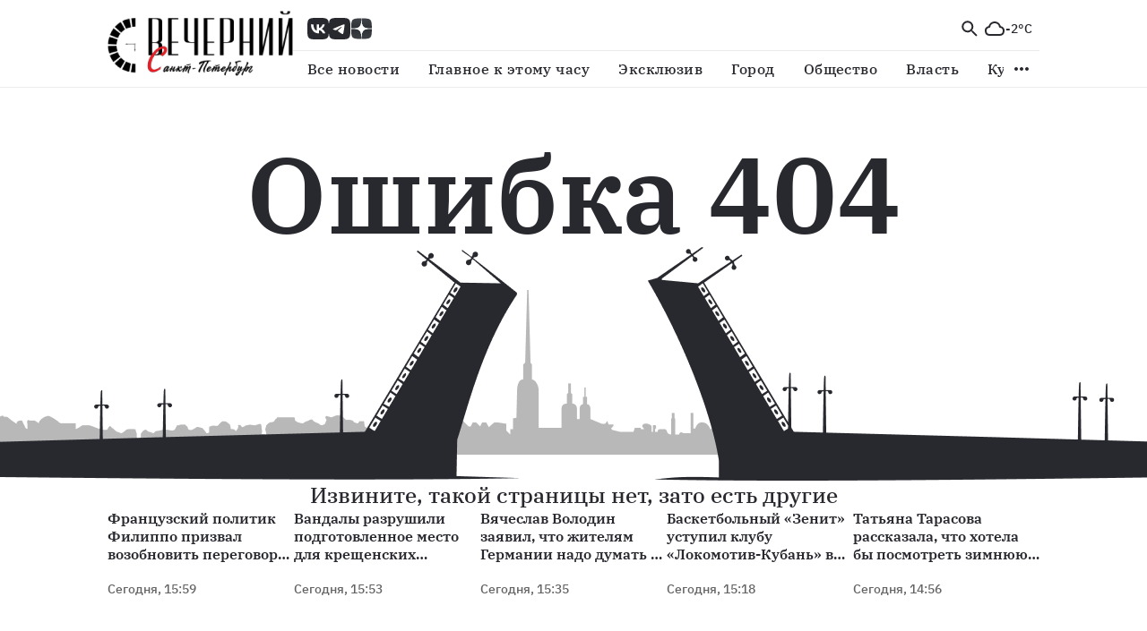

--- FILE ---
content_type: text/css
request_url: https://vecherka-spb.ru/assets/index.a299ea9f.css
body_size: 292
content:
._hiddenScrollbar_fwmkh_1{scrollbar-width:none;-ms-overflow-style:none}._hiddenScrollbar_fwmkh_1::-webkit-scrollbar{display:none}._cardXl_fwmkh_9{display:flex;width:100%;height:242px;gap:32px}@media (max-width: 767.95px){._cardXl_fwmkh_9{gap:24px}}@media (max-width: 575.95px){._cardXl_fwmkh_9{flex-direction:column;gap:12px}}._cardXlImage_fwmkh_27{max-width:379px;width:100%;height:242px}@media (max-width: 767.95px){._cardXlImage_fwmkh_27{max-width:unset;height:244px}}@media (max-width: 575.95px){._cardXlImage_fwmkh_27{height:200px}}._cardXlTextBlock_fwmkh_44{display:flex;flex-direction:column;width:100%;gap:16px}@media (max-width: 767.95px){._cardXlTextBlock_fwmkh_44{gap:12px}}@media (max-width: 575.95px){._cardXlTextBlock_fwmkh_44{gap:8px}}._cardXlTitle_fwmkh_61{font:var(--font-title-title-2)}._cardXlText_fwmkh_44{width:90%;font:var(--font-body-paragraph-regular)}._cardXlDate_fwmkh_70{width:114px;margin-top:auto;font:var(--font-body-footnote-medium)}._cardPdf_fwmkh_76{display:flex;flex-direction:column;align-items:center;gap:6px}._cardPdfImage_fwmkh_83{width:260px;height:334px}@media (max-width: 767.95px){._cardPdfImage_fwmkh_83{width:316px;height:384px}}@media (max-width: 575.95px){._cardPdfImage_fwmkh_83{width:327px;height:398px}}._cardXs_fwmkh_100{max-width:276px;height:98px;margin-bottom:16px}@media (max-width: 991.95px){._cardXs_fwmkh_100{max-width:unset}}@media (max-width: 575.95px){._cardXs_fwmkh_100{max-height:114px;height:unset}}


--- FILE ---
content_type: application/javascript;charset=utf-8
request_url: https://smi2.ru/data/js/100661.js
body_size: 2013
content:
function _jsload(src){var sc=document.createElement("script");sc.type="text/javascript";sc.async=true;sc.src=src;var s=document.getElementsByTagName("script")[0];s.parentNode.insertBefore(sc,s);};(function(){document.getElementById("unit_100661").innerHTML="<style>.container-100661 { margin: 20px 0; } .container-100661__header { margin-bottom: 15px; height: 22px; overflow: hidden; text-align: left; } .container-100661__header-logo { display: inline-block; vertical-align: top; height: 22px; width: auto; } .container-100661 .list-container { font-size: 0; margin: 0 -5px; } .container-100661 .list-container-item { display: inline-block; vertical-align: top; width: 33.3333%; -webkit-box-sizing: border-box; box-sizing: border-box; padding: 0 5px; margin-bottom: 10px; } .container-100661__link { display: block; margin: 0; padding: 0; text-decoration: none; overflow: hidden; } .container-100661__img-wrap { display: block; width: 100%; height: 200px; position: relative; overflow: hidden; } .container-100661__img { border: none; position: absolute; top: 0; left: 0; right: 0; bottom: 0; background-repeat: no-repeat; background-position: center center; background-size: cover; } .container-100661__text { -webkit-box-sizing: border-box; box-sizing: border-box; width: 100%; position: absolute; bottom: 0; left: 0; padding: 50px 15px 15px; background: -webkit-gradient(linear, left bottom, left top, from(#000000), to(rgba(0, 0, 0, 0))); background: linear-gradient(0deg, #000000, rgba(0, 0, 0, 0)); } .container-100661__title { font-family: Arial, sans-serif; font-size: 16px; line-height: 1.3; font-weight: 600; color: #fff; text-decoration: none; text-align: left; word-wrap: break-word; } @media (min-width: 768px) and (max-width: 1018px){ .container-100661 .list-container-item { width: 50%; } } @media (max-width: 600px){ .container-100661 .list-container-item { width: 50%; } } @media (max-width: 479px){ .container-100661 .list-container-item { width: 100%; } }</style>";var cb=function(){var clickTracking = "";/** * Размер страницы (количество) загружаемых элементов * * @type {number} */ var page_size = 6; /** * Максимальное количество загружаемых страниц элементов * * @type {number} */ var max_page_count = 1; /** * Родительский элемент контейнера * * @type {HTMLElement} */ var parent_element = JsAPI.Dom.getElement("unit_100661"); parent_element.removeAttribute('id'); var a = parent_element.querySelector('a'); if (a) parent_element.removeChild(a); var container = JsAPI.Dom.createDom('div', 'container-100661', JsAPI.Dom.createDom('div', 'container-100661__header', [ JsAPI.Dom.createDom('a', { 'class': 'container-100661__header-logo-link', 'href': 'https://smi2.ru/', 'target': '_blank', 'rel': 'noopener noreferrer nofollow' }, JsAPI.Dom.createDom('img', { 'class': 'container-100661__header-logo', 'src': '//static.smi2.net/static/logo/smi2.svg', 'alt': 'СМИ2' })) ])); JsAPI.Dom.appendChild(parent_element, container); /** * Настройки блока * * @type {*} */ var properties = undefined; /** * Callback-функция рендера содержимого элемента * * @type {function(HTMLElement, *, number)} */ var item_content_renderer = function (parent, model, index) { JsAPI.Dom.appendChild(parent, JsAPI.Dom.createDom('a', { 'class': 'container-100661__link', 'href': model['url'], 'target': '_blank', 'rel': 'noopener noreferrer nofollow' }, JsAPI.Dom.createDom('div', 'container-100661__img-wrap', [ JsAPI.Dom.createDom('div', { 'class': 'container-100661__img', 'style': 'background-image: url(' + model['image'] + ')' }), JsAPI.Dom.createDom('div','container-100661__text', JsAPI.Dom.createDom('div', 'container-100661__title', model['title'])) ]))); }; /** * Идентификатор блока * * @type {number} */ var block_id = 100661; /** * Маска требуемых параметров (полей) статей * * @type {number|undefined} */ var opt_fields = JsAPI.Dao.NewsField.TITLE | JsAPI.Dao.NewsField.IMAGE; /** * Создание list-блока */ JsAPI.Ui.ListBlock({ 'page_size': page_size, 'max_page_count': max_page_count, 'parent_element': container, 'properties': properties, 'item_content_renderer': item_content_renderer, 'block_id': block_id, 'fields': opt_fields }, function (block) {}, function (reason) {});};if(!window.jsapi){window.jsapi=[];_jsload("//static.smi2.net/static/jsapi/jsapi.v5.25.25.ru_RU.js");}window.jsapi.push(cb);}());/* StatMedia */(function(w,d,c){(w[c]=w[c]||[]).push(function(){try{w.statmedia52361=new StatMedia({"id":52361,"user_id":null,"user_datetime":1768753051385,"session_id":null,"gen_datetime":1768753051386});}catch(e){}});if(!window.__statmedia){var p=d.createElement('script');p.type='text/javascript';p.async=true;p.src='https://cdnjs.smi2.ru/sm.js';var s=d.getElementsByTagName('script')[0];s.parentNode.insertBefore(p,s);}})(window,document,'__statmedia_callbacks');/* /StatMedia */

--- FILE ---
content_type: application/javascript
request_url: https://vecherka-spb.ru/assets/index.21017451.js
body_size: 272
content:
import{j as a,c2 as t,I as d}from"./index.1fc02d07.js";import{S as e}from"./base.be54090c.js";const i="_hiddenScrollbar_fwmkh_1",m="_cardXl_fwmkh_9",o="_cardXlImage_fwmkh_27",_="_cardXlTextBlock_fwmkh_44",X="_cardXlTitle_fwmkh_61",f="_cardXlText_fwmkh_44",h="_cardXlDate_fwmkh_70",v="_cardPdf_fwmkh_76",w="_cardPdfImage_fwmkh_83",x="_cardXs_fwmkh_100",r={hiddenScrollbar:i,cardXl:m,cardXlImage:o,cardXlTextBlock:_,cardXlTitle:X,cardXlText:f,cardXlDate:h,cardPdf:v,cardPdfImage:w,cardXs:x},n=new Array(6).fill(1),g=({typeCard:l})=>l==="xl"?a(t,{children:n.map((s,c)=>d("div",{className:r.cardXl,children:[a(e,{variant:"rectangular",animation:"wave",className:r.cardXlImage}),d("div",{className:r.cardXlTextBlock,children:[a(e,{variant:"text",animation:"wave",className:r.cardXlTitle}),a(e,{variant:"text",animation:"wave",className:r.cardXlText}),a(e,{variant:"text",animation:"wave",className:r.cardXlText}),a(e,{variant:"text",animation:"wave",className:r.cardXlDate})]})]},c))}):l==="pdf"?a(t,{children:n.map((s,c)=>d("div",{className:r.cardPdf,children:[a(e,{variant:"rectangular",animation:"wave",className:r.cardPdfImage}),a(e,{variant:"text",animation:"wave",className:r.cardXlDate})]},c))}):l==="xs"?a(t,{children:n.map((s,c)=>a(e,{variant:"rectangular",animation:"wave",className:r.cardXs},c))}):a(t,{});export{g as P};


--- FILE ---
content_type: application/javascript
request_url: https://vecherka-spb.ru/assets/index.3eb430b7.js
body_size: 6432
content:
import{bH as it,ck as at,a as Q,p as ot,bK as st}from"./index.1fc02d07.js";const Rt=it(at);var Ke={};function ut(r){if(r&&r.__esModule)return r;var n={};if(r!=null){for(var o in r)if(Object.prototype.hasOwnProperty.call(r,o)){var i=Object.defineProperty&&Object.getOwnPropertyDescriptor?Object.getOwnPropertyDescriptor(r,o):{};i.get||i.set?Object.defineProperty(n,o,i):n[o]=r[o]}}return n.default=r,n}var Je=ut,O={},re,Me;function lt(){if(Me)return re;Me=1;function r(n){return n&&n.__esModule?n:{default:n}}return re=r,re}var z,Pe;function ft(){if(Pe)return z;Pe=1;function r(){return z=r=Object.assign||function(n){for(var o=1;o<arguments.length;o++){var i=arguments[o];for(var a in i)Object.prototype.hasOwnProperty.call(i,a)&&(n[a]=i[a])}return n},r.apply(this,arguments)}return z=r,z}var ne,Le;function dt(){if(Le)return ne;Le=1;function r(n,o){if(n==null)return{};var i={},a=Object.keys(n),s,f;for(f=0;f<a.length;f++)s=a[f],!(o.indexOf(s)>=0)&&(i[s]=n[s]);return i}return ne=r,ne}var ie,Re;function ct(){if(Re)return ie;Re=1;var r=dt();function n(o,i){if(o==null)return{};var a=r(o,i),s,f;if(Object.getOwnPropertySymbols){var b=Object.getOwnPropertySymbols(o);for(f=0;f<b.length;f++)s=b[f],!(i.indexOf(s)>=0)&&(!Object.prototype.propertyIsEnumerable.call(o,s)||(a[s]=o[s]))}return a}return ie=n,ie}var ae,qe;function pt(){if(qe)return ae;qe=1;function r(n,o){if(!(n instanceof o))throw new TypeError("Cannot call a class as a function")}return ae=r,ae}var oe,Te;function ht(){if(Te)return oe;Te=1;function r(o,i){for(var a=0;a<i.length;a++){var s=i[a];s.enumerable=s.enumerable||!1,s.configurable=!0,"value"in s&&(s.writable=!0),Object.defineProperty(o,s.key,s)}}function n(o,i,a){return i&&r(o.prototype,i),a&&r(o,a),o}return oe=n,oe}var D,Ee;function vt(){if(Ee)return D;Ee=1;function r(o){return typeof Symbol=="function"&&typeof Symbol.iterator=="symbol"?r=function(a){return typeof a}:r=function(a){return a&&typeof Symbol=="function"&&a.constructor===Symbol&&a!==Symbol.prototype?"symbol":typeof a},r(o)}function n(o){return typeof Symbol=="function"&&r(Symbol.iterator)==="symbol"?D=n=function(a){return r(a)}:D=n=function(a){return a&&typeof Symbol=="function"&&a.constructor===Symbol&&a!==Symbol.prototype?"symbol":r(a)},n(o)}return D=n,D}var se,Ne;function gt(){if(Ne)return se;Ne=1;function r(n){if(n===void 0)throw new ReferenceError("this hasn't been initialised - super() hasn't been called");return n}return se=r,se}var ue,De;function yt(){if(De)return ue;De=1;var r=vt(),n=gt();function o(i,a){return a&&(r(a)==="object"||typeof a=="function")?a:n(i)}return ue=o,ue}var B,Ie;function xt(){if(Ie)return B;Ie=1;function r(n){return B=r=Object.setPrototypeOf?Object.getPrototypeOf:function(i){return i.__proto__||Object.getPrototypeOf(i)},r(n)}return B=r,B}var G,Xe;function St(){if(Xe)return G;Xe=1;function r(n,o){return G=r=Object.setPrototypeOf||function(a,s){return a.__proto__=s,a},r(n,o)}return G=r,G}var le,We;function bt(){if(We)return le;We=1;var r=St();function n(o,i){if(typeof i!="function"&&i!==null)throw new TypeError("Super expression must either be null or a function");o.prototype=Object.create(i&&i.prototype,{constructor:{value:o,writable:!0,configurable:!0}}),i&&r(o,i)}return le=n,le}var fe,ke;function Qe(){if(ke)return fe;ke=1;var r=function(){};return fe=r,fe}var de={},ce,He;function Z(){if(He)return ce;He=1;function r(n){return n&&n.__esModule?n:{default:n}}return ce=r,ce}var I={},je;function wt(){if(je)return I;je=1;var r=Z();Object.defineProperty(I,"__esModule",{value:!0}),I.default=void 0;var n=r(Q.exports);r(Qe());var o=function(s){s.index;var f=s.children;n.default.Children.count(f)},i=o;return I.default=i,I}var K={},X={},Ae;function Ze(){if(Ae)return X;Ae=1,Object.defineProperty(X,"__esModule",{value:!0}),X.default=void 0;var r={RESISTANCE_COEF:.6,UNCERTAINTY_THRESHOLD:3};return X.default=r,X}var Ve;function _t(){if(Ve)return K;Ve=1;var r=Z();Object.defineProperty(K,"__esModule",{value:!0}),K.default=i;var n=r(Q.exports),o=r(Ze());function i(a){var s=a.children,f=a.startIndex,b=a.startX,S=a.pageX,h=a.viewLength,y=a.resistance,g=n.default.Children.count(s)-1,v=f+(b-S)/h,w;return y?v<0?v=Math.exp(v*o.default.RESISTANCE_COEF)-1:v>g&&(v=g+1-Math.exp((g-v)*o.default.RESISTANCE_COEF)):v<0?(v=0,w=(v-f)*h+S):v>g&&(v=g,w=(v-f)*h+S),{index:v,startX:w}}return K}var W={},$e;function mt(){if($e)return W;$e=1;var r=Z();Object.defineProperty(W,"__esModule",{value:!0}),W.default=void 0;var n=r(Q.exports),o=function(s,f){var b=!1,S=function(R){return R?R.key:"empty"};if(s.children.length&&f.children.length){var h=n.default.Children.map(s.children,S),y=h[s.index];if(y!=null){var g=n.default.Children.map(f.children,S),v=g[f.index];y===v&&(b=!0)}}return b},i=o;return W.default=i,W}var k={},Ye;function Ct(){if(Ye)return k;Ye=1,Object.defineProperty(k,"__esModule",{value:!0}),k.default=void 0;function r(o,i){var a=o%i;return a<0?a+i:a}var n=r;return k.default=n,k}var Ue;function Ot(){return Ue||(Ue=1,function(r){var n=Z();Object.defineProperty(r,"__esModule",{value:!0}),Object.defineProperty(r,"checkIndexBounds",{enumerable:!0,get:function(){return o.default}}),Object.defineProperty(r,"computeIndex",{enumerable:!0,get:function(){return i.default}}),Object.defineProperty(r,"constant",{enumerable:!0,get:function(){return a.default}}),Object.defineProperty(r,"getDisplaySameSlide",{enumerable:!0,get:function(){return s.default}}),Object.defineProperty(r,"mod",{enumerable:!0,get:function(){return f.default}});var o=n(wt()),i=n(_t()),a=n(Ze()),s=n(mt()),f=n(Ct())}(de)),de}var Fe;function Mt(){if(Fe)return O;Fe=1;var r=Je,n=lt();Object.defineProperty(O,"__esModule",{value:!0}),O.getDomTreeShapes=ve,O.findNativeHandler=ge,O.default=O.SwipeableViewsContext=void 0;var o=n(ft()),i=n(ct()),a=n(pt()),s=n(ht()),f=n(yt()),b=n(xt()),S=n(bt()),h=r(Q.exports);n(ot.exports),n(Qe());var y=Ot();function g(u,c,d,e){return u.addEventListener(c,d,e),{remove:function(){u.removeEventListener(c,d,e)}}}var v={container:{direction:"ltr",display:"flex",willChange:"transform"},slide:{width:"100%",WebkitFlexShrink:0,flexShrink:0,overflow:"auto"}},w={root:{x:{overflowX:"hidden"},"x-reverse":{overflowX:"hidden"},y:{overflowY:"hidden"},"y-reverse":{overflowY:"hidden"}},flexDirection:{x:"row","x-reverse":"row-reverse",y:"column","y-reverse":"column-reverse"},transform:{x:function(c){return"translate(".concat(-c,"%, 0)")},"x-reverse":function(c){return"translate(".concat(c,"%, 0)")},y:function(c){return"translate(0, ".concat(-c,"%)")},"y-reverse":function(c){return"translate(0, ".concat(c,"%)")}},length:{x:"width","x-reverse":"width",y:"height","y-reverse":"height"},rotationMatrix:{x:{x:[1,0],y:[0,1]},"x-reverse":{x:[-1,0],y:[0,1]},y:{x:[0,1],y:[1,0]},"y-reverse":{x:[0,-1],y:[1,0]}},scrollPosition:{x:"scrollLeft","x-reverse":"scrollLeft",y:"scrollTop","y-reverse":"scrollTop"},scrollLength:{x:"scrollWidth","x-reverse":"scrollWidth",y:"scrollHeight","y-reverse":"scrollHeight"},clientLength:{x:"clientWidth","x-reverse":"clientWidth",y:"clientHeight","y-reverse":"clientHeight"}};function R(u,c){var d=c.duration,e=c.easeFunction,t=c.delay;return"".concat(u," ").concat(d," ").concat(e," ").concat(t)}function ee(u,c){var d=w.rotationMatrix[c];return{pageX:d.x[0]*u.pageX+d.x[1]*u.pageY,pageY:d.y[0]*u.pageX+d.y[1]*u.pageY}}function H(u){return u.touches=[{pageX:u.pageX,pageY:u.pageY}],u}function ve(u,c){for(var d=[];u&&u!==c&&u!==document.body&&!u.hasAttribute("data-swipeable");){var e=window.getComputedStyle(u);e.getPropertyValue("position")==="absolute"||e.getPropertyValue("overflow-x")==="hidden"?d=[]:(u.clientWidth>0&&u.scrollWidth>u.clientWidth||u.clientHeight>0&&u.scrollHeight>u.clientHeight)&&d.push({element:u,scrollWidth:u.scrollWidth,scrollHeight:u.scrollHeight,clientWidth:u.clientWidth,clientHeight:u.clientHeight,scrollLeft:u.scrollLeft,scrollTop:u.scrollTop}),u=u.parentNode}return d}var L=null;function ge(u){var c=u.domTreeShapes,d=u.pageX,e=u.startX,t=u.axis;return c.some(function(l){var x=d>=e;(t==="x"||t==="y")&&(x=!x);var p=Math.round(l[w.scrollPosition[t]]),m=p>0,C=p+l[w.clientLength[t]]<l[w.scrollLength[t]];return x&&C||!x&&m?(L=l.element,!0):!1})}var ye=h.createContext();O.SwipeableViewsContext=ye;var j=function(u){(0,S.default)(c,u);function c(d){var e;return(0,a.default)(this,c),e=(0,f.default)(this,(0,b.default)(c).call(this,d)),e.rootNode=null,e.containerNode=null,e.ignoreNextScrollEvents=!1,e.viewLength=0,e.startX=0,e.lastX=0,e.vx=0,e.startY=0,e.isSwiping=void 0,e.started=!1,e.startIndex=0,e.transitionListener=null,e.touchMoveListener=null,e.activeSlide=null,e.indexCurrent=null,e.firstRenderTimeout=null,e.setRootNode=function(t){e.rootNode=t},e.setContainerNode=function(t){e.containerNode=t},e.setActiveSlide=function(t){e.activeSlide=t,e.updateHeight()},e.handleSwipeStart=function(t){var l=e.props.axis,x=ee(t.touches[0],l);e.viewLength=e.rootNode.getBoundingClientRect()[w.length[l]],e.startX=x.pageX,e.lastX=x.pageX,e.vx=0,e.startY=x.pageY,e.isSwiping=void 0,e.started=!0;var p=window.getComputedStyle(e.containerNode),m=p.getPropertyValue("-webkit-transform")||p.getPropertyValue("transform");if(m&&m!=="none"){var C=m.split("(")[1].split(")")[0].split(","),M=window.getComputedStyle(e.rootNode),_=ee({pageX:parseInt(C[4],10),pageY:parseInt(C[5],10)},l);e.startIndex=-_.pageX/(e.viewLength-parseInt(M.paddingLeft,10)-parseInt(M.paddingRight,10))||0}},e.handleSwipeMove=function(t){if(!e.started){e.handleTouchStart(t);return}if(!(L!==null&&L!==e.rootNode)){var l=e.props,x=l.axis,p=l.children,m=l.ignoreNativeScroll,C=l.onSwitching,M=l.resistance,_=ee(t.touches[0],x);if(e.isSwiping===void 0){var T=Math.abs(_.pageX-e.startX),E=Math.abs(_.pageY-e.startY),q=T>E&&T>y.constant.UNCERTAINTY_THRESHOLD;if(!M&&(x==="y"||x==="y-reverse")&&(e.indexCurrent===0&&e.startX<_.pageX||e.indexCurrent===h.Children.count(e.props.children)-1&&e.startX>_.pageX)){e.isSwiping=!1;return}if(T>E&&t.preventDefault(),q===!0||E>y.constant.UNCERTAINTY_THRESHOLD){e.isSwiping=q,e.startX=_.pageX;return}}if(e.isSwiping===!0){t.preventDefault(),e.vx=e.vx*.5+(_.pageX-e.lastX)*.5,e.lastX=_.pageX;var A=(0,y.computeIndex)({children:p,resistance:M,pageX:_.pageX,startIndex:e.startIndex,startX:e.startX,viewLength:e.viewLength}),V=A.index,P=A.startX;if(L===null&&!m){var te=ve(t.target,e.rootNode),$=ge({domTreeShapes:te,startX:e.startX,pageX:_.pageX,axis:x});if($)return}P?e.startX=P:L===null&&(L=e.rootNode),e.setIndexCurrent(V);var N=function(){C&&C(V,"move")};(e.state.displaySameSlide||!e.state.isDragging)&&e.setState({displaySameSlide:!1,isDragging:!0},N),N()}}},e.handleSwipeEnd=function(){if(L=null,!!e.started&&(e.started=!1,e.isSwiping===!0)){var t=e.state.indexLatest,l=e.indexCurrent,x=t-l,p;Math.abs(e.vx)>e.props.threshold?e.vx>0?p=Math.floor(l):p=Math.ceil(l):Math.abs(x)>e.props.hysteresis?p=x>0?Math.floor(l):Math.ceil(l):p=t;var m=h.Children.count(e.props.children)-1;p<0?p=0:p>m&&(p=m),e.setIndexCurrent(p),e.setState({indexLatest:p,isDragging:!1},function(){e.props.onSwitching&&e.props.onSwitching(p,"end"),e.props.onChangeIndex&&p!==t&&e.props.onChangeIndex(p,t,{reason:"swipe"}),l===t&&e.handleTransitionEnd()})}},e.handleTouchStart=function(t){e.props.onTouchStart&&e.props.onTouchStart(t),e.handleSwipeStart(t)},e.handleTouchEnd=function(t){e.props.onTouchEnd&&e.props.onTouchEnd(t),e.handleSwipeEnd(t)},e.handleMouseDown=function(t){e.props.onMouseDown&&e.props.onMouseDown(t),t.persist(),e.handleSwipeStart(H(t))},e.handleMouseUp=function(t){e.props.onMouseUp&&e.props.onMouseUp(t),e.handleSwipeEnd(H(t))},e.handleMouseLeave=function(t){e.props.onMouseLeave&&e.props.onMouseLeave(t),e.started&&e.handleSwipeEnd(H(t))},e.handleMouseMove=function(t){e.props.onMouseMove&&e.props.onMouseMove(t),e.started&&e.handleSwipeMove(H(t))},e.handleScroll=function(t){if(e.props.onScroll&&e.props.onScroll(t),t.target===e.rootNode){if(e.ignoreNextScrollEvents){e.ignoreNextScrollEvents=!1;return}var l=e.state.indexLatest,x=Math.ceil(t.target.scrollLeft/t.target.clientWidth)+l;e.ignoreNextScrollEvents=!0,t.target.scrollLeft=0,e.props.onChangeIndex&&x!==l&&e.props.onChangeIndex(x,l,{reason:"focus"})}},e.updateHeight=function(){if(e.activeSlide!==null){var t=e.activeSlide.children[0];t!==void 0&&t.offsetHeight!==void 0&&e.state.heightLatest!==t.offsetHeight&&e.setState({heightLatest:t.offsetHeight})}},e.state={indexLatest:d.index,isDragging:!1,renderOnlyActive:!d.disableLazyLoading,heightLatest:0,displaySameSlide:!0},e.setIndexCurrent(d.index),e}return(0,s.default)(c,[{key:"componentDidMount",value:function(){var e=this;this.transitionListener=g(this.containerNode,"transitionend",function(t){t.target===e.containerNode&&e.handleTransitionEnd()}),this.touchMoveListener=g(this.rootNode,"touchmove",function(t){e.props.disabled||e.handleSwipeMove(t)},{passive:!1}),this.props.disableLazyLoading||(this.firstRenderTimeout=setTimeout(function(){e.setState({renderOnlyActive:!1})},0)),this.props.action&&this.props.action({updateHeight:this.updateHeight})}},{key:"UNSAFE_componentWillReceiveProps",value:function(e){var t=e.index;typeof t=="number"&&t!==this.props.index&&(this.setIndexCurrent(t),this.setState({displaySameSlide:(0,y.getDisplaySameSlide)(this.props,e),indexLatest:t}))}},{key:"componentWillUnmount",value:function(){this.transitionListener.remove(),this.touchMoveListener.remove(),clearTimeout(this.firstRenderTimeout)}},{key:"getSwipeableViewsContext",value:function(){var e=this;return{slideUpdateHeight:function(){e.updateHeight()}}}},{key:"setIndexCurrent",value:function(e){if(!this.props.animateTransitions&&this.indexCurrent!==e&&this.handleTransitionEnd(),this.indexCurrent=e,this.containerNode){var t=this.props.axis,l=w.transform[t](e*100);this.containerNode.style.WebkitTransform=l,this.containerNode.style.transform=l}}},{key:"handleTransitionEnd",value:function(){!this.props.onTransitionEnd||this.state.displaySameSlide||this.state.isDragging||this.props.onTransitionEnd()}},{key:"render",value:function(){var e=this,t=this.props;t.action;var l=t.animateHeight,x=t.animateTransitions,p=t.axis,m=t.children,C=t.containerStyle,M=t.disabled;t.disableLazyLoading;var _=t.enableMouseEvents;t.hysteresis,t.ignoreNativeScroll,t.index,t.onChangeIndex,t.onSwitching,t.onTransitionEnd,t.resistance;var T=t.slideStyle,E=t.slideClassName,q=t.springConfig,A=t.style;t.threshold;var V=(0,i.default)(t,["action","animateHeight","animateTransitions","axis","children","containerStyle","disabled","disableLazyLoading","enableMouseEvents","hysteresis","ignoreNativeScroll","index","onChangeIndex","onSwitching","onTransitionEnd","resistance","slideStyle","slideClassName","springConfig","style","threshold"]),P=this.state,te=P.displaySameSlide,$=P.heightLatest,N=P.indexLatest,xe=P.isDragging,Se=P.renderOnlyActive,tt=M?{}:{onTouchStart:this.handleTouchStart,onTouchEnd:this.handleTouchEnd},rt=!M&&_?{onMouseDown:this.handleMouseDown,onMouseUp:this.handleMouseUp,onMouseLeave:this.handleMouseLeave,onMouseMove:this.handleMouseMove}:{},be=(0,o.default)({},v.slide,T),Y,U;if(xe||!x||te)Y="all 0s ease 0s",U="all 0s ease 0s";else if(Y=R("transform",q),U=R("-webkit-transform",q),$!==0){var we=", ".concat(R("height",q));Y+=we,U+=we}var F={height:null,WebkitFlexDirection:w.flexDirection[p],flexDirection:w.flexDirection[p],WebkitTransition:U,transition:Y};if(!Se){var _e=w.transform[p](this.indexCurrent*100);F.WebkitTransform=_e,F.transform=_e}return l&&(F.height=$),h.createElement(ye.Provider,{value:this.getSwipeableViewsContext()},h.createElement("div",(0,o.default)({ref:this.setRootNode,style:(0,o.default)({},w.root[p],A)},V,tt,rt,{onScroll:this.handleScroll}),h.createElement("div",{ref:this.setContainerNode,style:(0,o.default)({},F,v.container,C),className:"react-swipeable-view-container"},h.Children.map(m,function(nt,me){if(Se&&me!==N)return null;var Ce,Oe=!0;return me===N&&(Oe=!1,l&&(Ce=e.setActiveSlide,be.overflowY="hidden")),h.createElement("div",{ref:Ce,style:be,className:E,"aria-hidden":Oe,"data-swipeable":"true"},nt)}))))}}]),c}(h.Component);j.displayName="ReactSwipableView",j.propTypes={},j.defaultProps={animateHeight:!1,animateTransitions:!0,axis:"x",disabled:!1,disableLazyLoading:!1,enableMouseEvents:!1,hysteresis:.6,ignoreNativeScroll:!1,index:0,threshold:5,springConfig:{duration:"0.35s",easeFunction:"cubic-bezier(0.15, 0.3, 0.25, 1)",delay:"0s"},resistance:!1};var et=j;return O.default=et,O}(function(r){var n=Je;Object.defineProperty(r,"__esModule",{value:!0}),Object.defineProperty(r,"default",{enumerable:!0,get:function(){return o.default}}),Object.defineProperty(r,"SwipeableViewsContext",{enumerable:!0,get:function(){return o.SwipeableViewsContext}});var o=n(Mt())})(Ke);const qt=st(Ke);var pe={exports:{}},he={exports:{}},ze;function Pt(){return ze||(ze=1,function(r){function n(o,i){return r.exports=n=Object.setPrototypeOf?Object.setPrototypeOf.bind():function(s,f){return s.__proto__=f,s},r.exports.__esModule=!0,r.exports.default=r.exports,n(o,i)}r.exports=n,r.exports.__esModule=!0,r.exports.default=r.exports}(he)),he.exports}var Be;function Tt(){return Be||(Be=1,function(r){var n=Pt();function o(i,a){if(typeof a!="function"&&a!==null)throw new TypeError("Super expression must either be null or a function");i.prototype=Object.create(a&&a.prototype,{constructor:{value:i,writable:!0,configurable:!0}}),Object.defineProperty(i,"prototype",{writable:!1}),a&&n(i,a)}r.exports=o,r.exports.__esModule=!0,r.exports.default=r.exports}(pe)),pe.exports}var J={exports:{}},Ge;function Et(){return Ge||(Ge=1,function(r,n){function o(S){if(S&&typeof S=="object"){var h=S.which||S.keyCode||S.charCode;h&&(S=h)}if(typeof S=="number")return f[S];var y=String(S),g=i[y.toLowerCase()];if(g)return g;var g=a[y.toLowerCase()];if(g)return g;if(y.length===1)return y.charCodeAt(0)}o.isEventKey=function(h,y){if(h&&typeof h=="object"){var g=h.which||h.keyCode||h.charCode;if(g==null)return!1;if(typeof y=="string"){var v=i[y.toLowerCase()];if(v)return v===g;var v=a[y.toLowerCase()];if(v)return v===g}else if(typeof y=="number")return y===g;return!1}},n=r.exports=o;var i=n.code=n.codes={backspace:8,tab:9,enter:13,shift:16,ctrl:17,alt:18,"pause/break":19,"caps lock":20,esc:27,space:32,"page up":33,"page down":34,end:35,home:36,left:37,up:38,right:39,down:40,insert:45,delete:46,command:91,"left command":91,"right command":93,"numpad *":106,"numpad +":107,"numpad -":109,"numpad .":110,"numpad /":111,"num lock":144,"scroll lock":145,"my computer":182,"my calculator":183,";":186,"=":187,",":188,"-":189,".":190,"/":191,"`":192,"[":219,"\\":220,"]":221,"'":222},a=n.aliases={windows:91,"\u21E7":16,"\u2325":18,"\u2303":17,"\u2318":91,ctl:17,control:17,option:18,pause:19,break:19,caps:20,return:13,escape:27,spc:32,spacebar:32,pgup:33,pgdn:34,ins:45,del:46,cmd:91};/*!
 * Programatically add the following
 */for(s=97;s<123;s++)i[String.fromCharCode(s)]=s-32;for(var s=48;s<58;s++)i[s-48]=s;for(s=1;s<13;s++)i["f"+s]=s+111;for(s=0;s<10;s++)i["numpad "+s]=s+96;var f=n.names=n.title={};for(s in i)f[i[s]]=s;for(var b in a)i[b]=a[b]}(J,J.exports)),J.exports}export{qt as S,Tt as a,Qe as b,Ot as c,Et as d,Rt as r};


--- FILE ---
content_type: application/javascript
request_url: https://vecherka-spb.ru/assets/index.29ed19a2.js
body_size: 9280
content:
import{y as ne,z as oe,S as U,ci as A,b as I,F as C,R as Q,a as p,cj as ie,_ as ae,j as a,G as se,x as ce,bQ as Z,bM as y,I as w,cd as le,ca as J,bO as X,bP as ee,b_ as te,cn as de,co as ue,c4 as k,c0 as z,c5 as O,bN as he,c3 as fe,c2 as $,cp as pe,cq as me,c1 as V,cb as we,c9 as ge,cc as q,bZ as be,bR as _e}from"./index.1fc02d07.js";import{P as ve}from"./index.21017451.js";import{a as R,T as ye,p as Ce}from"./index.4c81e38a.js";import{B as ke,u as xe}from"./base.be54090c.js";import"./index.3eb430b7.js";function Se(e){return ne("MuiCircularProgress",e)}oe("MuiCircularProgress",["root","determinate","indeterminate","colorPrimary","colorSecondary","svg","circle","circleDeterminate","circleIndeterminate","circleDisableShrink"]);const Pe=["className","color","disableShrink","size","style","thickness","value","variant"];let B=e=>e,Y,F,K,G;const v=44,Ie=U(Y||(Y=B`
  0% {
    transform: rotate(0deg);
  }

  100% {
    transform: rotate(360deg);
  }
`)),Ne=U(F||(F=B`
  0% {
    stroke-dasharray: 1px, 200px;
    stroke-dashoffset: 0;
  }

  50% {
    stroke-dasharray: 100px, 200px;
    stroke-dashoffset: -15px;
  }

  100% {
    stroke-dasharray: 100px, 200px;
    stroke-dashoffset: -125px;
  }
`)),Oe=e=>{const{classes:r,variant:t,color:o,disableShrink:n}=e,i={root:["root",t,`color${I(o)}`],svg:["svg"],circle:["circle",`circle${I(t)}`,n&&"circleDisableShrink"]};return ce(i,Se,r)},Be=A("span",{name:"MuiCircularProgress",slot:"Root",overridesResolver:(e,r)=>{const{ownerState:t}=e;return[r.root,r[t.variant],r[`color${I(t.color)}`]]}})(({ownerState:e,theme:r})=>C({display:"inline-block"},e.variant==="determinate"&&{transition:r.transitions.create("transform")},e.color!=="inherit"&&{color:(r.vars||r).palette[e.color].main}),({ownerState:e})=>e.variant==="indeterminate"&&Q(K||(K=B`
      animation: ${0} 1.4s linear infinite;
    `),Ie)),Le=A("svg",{name:"MuiCircularProgress",slot:"Svg",overridesResolver:(e,r)=>r.svg})({display:"block"}),Te=A("circle",{name:"MuiCircularProgress",slot:"Circle",overridesResolver:(e,r)=>{const{ownerState:t}=e;return[r.circle,r[`circle${I(t.variant)}`],t.disableShrink&&r.circleDisableShrink]}})(({ownerState:e,theme:r})=>C({stroke:"currentColor"},e.variant==="determinate"&&{transition:r.transitions.create("stroke-dashoffset")},e.variant==="indeterminate"&&{strokeDasharray:"80px, 200px",strokeDashoffset:0}),({ownerState:e})=>e.variant==="indeterminate"&&!e.disableShrink&&Q(G||(G=B`
      animation: ${0} 1.4s ease-in-out infinite;
    `),Ne)),je=p.exports.forwardRef(function(r,t){const o=ie({props:r,name:"MuiCircularProgress"}),{className:n,color:i="primary",disableShrink:l=!1,size:c=40,style:f,thickness:s=3.6,value:u=0,variant:m="indeterminate"}=o,b=ae(o,Pe),g=C({},o,{color:i,disableShrink:l,size:c,thickness:s,value:u,variant:m}),d=Oe(g),j={},W={},M={};if(m==="determinate"){const H=2*Math.PI*((v-s)/2);j.strokeDasharray=H.toFixed(3),M["aria-valuenow"]=Math.round(u),j.strokeDashoffset=`${((100-u)/100*H).toFixed(3)}px`,W.transform="rotate(-90deg)"}return a(Be,C({className:se(d.root,n),style:C({width:c,height:c},W,f),ownerState:g,ref:t,role:"progressbar"},M,b,{children:a(Le,{className:d.svg,ownerState:g,viewBox:`${v/2} ${v/2} ${v} ${v}`,children:a(Te,{className:d.circle,style:j,ownerState:g,cx:v,cy:v,r:(v-s)/2,fill:"none",strokeWidth:s})})}))}),$e=je,De="_conainer_bqdxw_1",Ee="_circle_bqdxw_9",Re={conainer:De,circle:Ee},Ae=({size:e,className:r})=>a("div",{className:Z(Re.conainer,r),children:a($e,{sx:{color:"var(--color-brand-default)"},size:e,disableShrink:!0})});function x(e){var r=Object.entries(e).filter(function(t){var o=t[1];return o!=null}).map(function(t){var o=t[0],n=t[1];return"".concat(encodeURIComponent(o),"=").concat(encodeURIComponent(String(n)))});return r.length>0?"?".concat(r.join("&")):""}var We=globalThis&&globalThis.__extends||function(){var e=function(r,t){return e=Object.setPrototypeOf||{__proto__:[]}instanceof Array&&function(o,n){o.__proto__=n}||function(o,n){for(var i in n)Object.prototype.hasOwnProperty.call(n,i)&&(o[i]=n[i])},e(r,t)};return function(r,t){if(typeof t!="function"&&t!==null)throw new TypeError("Class extends value "+String(t)+" is not a constructor or null");e(r,t);function o(){this.constructor=r}r.prototype=t===null?Object.create(t):(o.prototype=t.prototype,new o)}}(),_=globalThis&&globalThis.__assign||function(){return _=Object.assign||function(e){for(var r,t=1,o=arguments.length;t<o;t++){r=arguments[t];for(var n in r)Object.prototype.hasOwnProperty.call(r,n)&&(e[n]=r[n])}return e},_.apply(this,arguments)},Me=globalThis&&globalThis.__awaiter||function(e,r,t,o){function n(i){return i instanceof t?i:new t(function(l){l(i)})}return new(t||(t=Promise))(function(i,l){function c(u){try{s(o.next(u))}catch(m){l(m)}}function f(u){try{s(o.throw(u))}catch(m){l(m)}}function s(u){u.done?i(u.value):n(u.value).then(c,f)}s((o=o.apply(e,r||[])).next())})},He=globalThis&&globalThis.__generator||function(e,r){var t={label:0,sent:function(){if(i[0]&1)throw i[1];return i[1]},trys:[],ops:[]},o,n,i,l;return l={next:c(0),throw:c(1),return:c(2)},typeof Symbol=="function"&&(l[Symbol.iterator]=function(){return this}),l;function c(s){return function(u){return f([s,u])}}function f(s){if(o)throw new TypeError("Generator is already executing.");for(;t;)try{if(o=1,n&&(i=s[0]&2?n.return:s[0]?n.throw||((i=n.return)&&i.call(n),0):n.next)&&!(i=i.call(n,s[1])).done)return i;switch(n=0,i&&(s=[s[0]&2,i.value]),s[0]){case 0:case 1:i=s;break;case 4:return t.label++,{value:s[1],done:!1};case 5:t.label++,n=s[1],s=[0];continue;case 7:s=t.ops.pop(),t.trys.pop();continue;default:if(i=t.trys,!(i=i.length>0&&i[i.length-1])&&(s[0]===6||s[0]===2)){t=0;continue}if(s[0]===3&&(!i||s[1]>i[0]&&s[1]<i[3])){t.label=s[1];break}if(s[0]===6&&t.label<i[1]){t.label=i[1],i=s;break}if(i&&t.label<i[2]){t.label=i[2],t.ops.push(s);break}i[2]&&t.ops.pop(),t.trys.pop();continue}s=r.call(e,t)}catch(u){s=[6,u],n=0}finally{o=i=0}if(s[0]&5)throw s[1];return{value:s[0]?s[1]:void 0,done:!0}}},re=globalThis&&globalThis.__rest||function(e,r){var t={};for(var o in e)Object.prototype.hasOwnProperty.call(e,o)&&r.indexOf(o)<0&&(t[o]=e[o]);if(e!=null&&typeof Object.getOwnPropertySymbols=="function")for(var n=0,o=Object.getOwnPropertySymbols(e);n<o.length;n++)r.indexOf(o[n])<0&&Object.prototype.propertyIsEnumerable.call(e,o[n])&&(t[o[n]]=e[o[n]]);return t},ze=function(e){return!!e&&(typeof e=="object"||typeof e=="function")&&typeof e.then=="function"},Ve=function(e,r){return{left:window.outerWidth/2+(window.screenX||window.screenLeft||0)-e/2,top:window.outerHeight/2+(window.screenY||window.screenTop||0)-r/2}},qe=function(e,r){return{top:(window.screen.height-r)/2,left:(window.screen.width-e)/2}};function Ye(e,r,t){var o=r.height,n=r.width,i=re(r,["height","width"]),l=_({height:o,width:n,location:"no",toolbar:"no",status:"no",directories:"no",menubar:"no",scrollbars:"yes",resizable:"no",centerscreen:"yes",chrome:"yes"},i),c=window.open(e,"",Object.keys(l).map(function(s){return"".concat(s,"=").concat(l[s])}).join(", "));if(t)var f=window.setInterval(function(){try{(c===null||c.closed)&&(window.clearInterval(f),t(c))}catch(s){console.error(s)}},1e3);return c}var Fe=function(e){We(r,e);function r(){var t=e!==null&&e.apply(this,arguments)||this;return t.openShareDialog=function(o){var n=t.props,i=n.onShareWindowClose,l=n.windowHeight,c=l===void 0?400:l,f=n.windowPosition,s=f===void 0?"windowCenter":f,u=n.windowWidth,m=u===void 0?550:u,b=_({height:c,width:m},s==="windowCenter"?Ve(m,c):qe(m,c));Ye(o,b,i)},t.handleClick=function(o){return Me(t,void 0,void 0,function(){var n,i,l,c,f,s,u,m,b,g;return He(this,function(d){switch(d.label){case 0:return n=this.props,i=n.beforeOnClick,l=n.disabled,c=n.networkLink,f=n.onClick,s=n.url,u=n.openShareDialogOnClick,m=n.opts,b=c(s,m),l?[2]:(o.preventDefault(),i?(g=i(),ze(g)?[4,g]:[3,2]):[3,2]);case 1:d.sent(),d.label=2;case 2:return u&&this.openShareDialog(b),f&&f(o,b),[2]}})})},t}return r.prototype.render=function(){var t=this.props;t.beforeOnClick;var o=t.children,n=t.className,i=t.disabled,l=t.disabledStyle,c=t.forwardedRef;t.networkLink;var f=t.networkName;t.onShareWindowClose,t.openShareDialogOnClick,t.opts;var s=t.resetButtonStyle,u=t.style;t.url,t.windowHeight,t.windowPosition,t.windowWidth;var m=re(t,["beforeOnClick","children","className","disabled","disabledStyle","forwardedRef","networkLink","networkName","onShareWindowClose","openShareDialogOnClick","opts","resetButtonStyle","style","url","windowHeight","windowPosition","windowWidth"]),b=Z("react-share__ShareButton",{"react-share__ShareButton--disabled":!!i,disabled:!!i},n),g=_(_(s?{backgroundColor:"transparent",border:"none",padding:0,font:"inherit",color:"inherit",cursor:"pointer"}:{},u),i&&l);return a("button",{..._({},m,{"aria-label":m["aria-label"]||f,className:b,onClick:this.handleClick,ref:c,style:g}),children:o})},r.defaultProps={disabledStyle:{opacity:.6},openShareDialogOnClick:!0,resetButtonStyle:!0},r}(p.exports.Component);const Ke=Fe;var N=globalThis&&globalThis.__assign||function(){return N=Object.assign||function(e){for(var r,t=1,o=arguments.length;t<o;t++){r=arguments[t];for(var n in r)Object.prototype.hasOwnProperty.call(r,n)&&(e[n]=r[n])}return e},N.apply(this,arguments)};function S(e,r,t,o){function n(i,l){var c=t(i),f=N({},i),s=Object.keys(c);return s.forEach(function(u){delete f[u]}),a(Ke,{...N({},o,f,{forwardedRef:l,networkName:e,networkLink:r,opts:t(i)})})}return n.displayName="ShareButton-".concat(e),p.exports.forwardRef(n)}function Ge(e,r){var t=r.subject,o=r.body,n=r.separator;return"mailto:"+x({subject:t,body:o?o+n+e:e})}var Ue=S("email",Ge,function(e){return{subject:e.subject,body:e.body,separator:e.separator||" "}},{openShareDialogOnClick:!1,onClick:function(e,r){window.location.href=r}});const Qe=Ue;var Ze=globalThis&&globalThis.__extends||function(){var e=function(r,t){return e=Object.setPrototypeOf||{__proto__:[]}instanceof Array&&function(o,n){o.__proto__=n}||function(o,n){for(var i in n)Object.prototype.hasOwnProperty.call(n,i)&&(o[i]=n[i])},e(r,t)};return function(r,t){if(typeof t!="function"&&t!==null)throw new TypeError("Class extends value "+String(t)+" is not a constructor or null");e(r,t);function o(){this.constructor=r}r.prototype=t===null?Object.create(t):(o.prototype=t.prototype,new o)}}(),Je=function(e){Ze(r,e);function r(t){var o=e.call(this,t)||this;return o.name="AssertionError",o}return r}(Error);function L(e,r){if(!e)throw new Je(r)}function Xe(e,r){var t=r.title,o=r.description,n=r.image;return L(e,"ok.url"),"https://connect.ok.ru/offer"+x({url:e,title:t,description:o,imageUrl:n})}var et=S("ok",Xe,function(e){return{title:e.title,description:e.description,image:e.image}},{windowWidth:588,windowHeight:480,windowPosition:"screenCenter"});const tt=et;function rt(e,r){var t=r.title;return L(e,"telegram.url"),"https://telegram.me/share/url"+x({url:e,text:t})}var nt=S("telegram",rt,function(e){return{title:e.title}},{windowWidth:550,windowHeight:400});const ot=nt;function it(e,r){var t=r.title,o=r.image,n=r.noParse,i=r.noVkLinks;return L(e,"vk.url"),"https://vk.com/share.php"+x({url:e,title:t,image:o,noparse:n?1:0,no_vk_links:i?1:0})}var at=S("vk",it,function(e){return{title:e.title,image:e.image,noParse:e.noParse,noVkLinks:e.noVkLinks}},{windowWidth:660,windowHeight:460});const st=at;function ct(){return/(android|iphone|ipad|mobile)/i.test(navigator.userAgent)}function lt(e,r){var t=r.title,o=r.separator;return L(e,"whatsapp.url"),"https://"+(ct()?"api":"web")+".whatsapp.com/send"+x({text:t?t+o+e:e})}var dt=S("whatsapp",lt,function(e){return{title:e.title,separator:e.separator||" "}},{windowWidth:550,windowHeight:400});const ut=dt;y('<symbol fill="none" xmlns="http://www.w3.org/2000/svg" viewBox="0 0 24 24" id="icon-Link-e08521"><path d="M17 7h-4v2h4c1.65 0 3 1.35 3 3s-1.35 3-3 3h-4v2h4c2.76 0 5-2.24 5-5s-2.24-5-5-5zm-6 8H7c-1.65 0-3-1.35-3-3s1.35-3 3-3h4V7H7c-2.76 0-5 2.24-5 5s2.24 5 5 5h4v-2zm-3-4h8v2H8v-2z" fill="currentColor" /></symbol>',"icon-Link-e08521");const ht="icon-Link-e08521",ft=p.exports.forwardRef(({className:e,...r},t)=>a("svg",{ref:t,width:"24",height:"24",className:e,...r,children:a("use",{xlinkHref:`#${ht}`})}));y('<symbol fill="none" xmlns="http://www.w3.org/2000/svg" viewBox="0 0 24 24" id="icon-Mail-d4fb45"><path d="M22 6c0-1.1-.9-2-2-2H4c-1.1 0-2 .9-2 2v12c0 1.1.9 2 2 2h16c1.1 0 2-.9 2-2V6zm-2 0l-8 5-8-5h16zm0 12H4V8l8 5 8-5v10z" fill="currentColor" /></symbol>',"icon-Mail-d4fb45");const pt="icon-Mail-d4fb45",mt=p.exports.forwardRef(({className:e,...r},t)=>a("svg",{ref:t,width:"24",height:"24",className:e,...r,children:a("use",{xlinkHref:`#${pt}`})}));y('<symbol fill="none" xmlns="http://www.w3.org/2000/svg" viewBox="0 0 24 24" id="icon-OdnoklassnikiLogo-b64eee"><path d="M12.094.781c-3.172 0-5.742 2.584-5.742 5.772s2.57 5.772 5.742 5.772c3.171 0 5.742-2.584 5.742-5.772S15.266.781 12.094.781zm0 8.158A2.38 2.38 0 019.72 6.553a2.38 2.38 0 012.374-2.386 2.38 2.38 0 012.374 2.386 2.38 2.38 0 01-2.374 2.386zM14.123 16.918c2.298-.471 3.676-1.565 3.749-1.624.673-.542.78-1.53.241-2.206a1.556 1.556 0 00-2.195-.243c-.014.012-1.483 1.144-3.9 1.146-2.418-.002-3.919-1.134-3.933-1.146a1.556 1.556 0 00-2.195.243 1.575 1.575 0 00.241 2.206c.074.06 1.509 1.182 3.872 1.642l-3.294 3.46a1.575 1.575 0 00.04 2.219 1.552 1.552 0 002.208-.04l3.06-3.277 3.37 3.298c.61.612 1.598.611 2.207-.002a1.575 1.575 0 00-.002-2.22l-3.47-3.456z" fill="currentColor" /></symbol>',"icon-OdnoklassnikiLogo-b64eee");const wt="icon-OdnoklassnikiLogo-b64eee",gt=p.exports.forwardRef(({className:e,...r},t)=>a("svg",{ref:t,width:"24",height:"24",className:e,...r,children:a("use",{xlinkHref:`#${wt}`})}));y('<symbol fill="none" xmlns="http://www.w3.org/2000/svg" viewBox="0 0 24 24" id="icon-TelegramLogo-e7c44b"><path fill-rule="evenodd" clip-rule="evenodd" d="M3.241 11.832c4.665-2.032 7.775-3.372 9.331-4.02 4.444-1.847 5.367-2.168 5.969-2.18.132-.001.428.031.62.187a.674.674 0 01.227.433c.022.125.048.408.027.63-.24 2.53-1.282 8.67-1.813 11.503-.224 1.2-.666 1.601-1.093 1.64-.93.086-1.635-.613-2.535-1.203-1.408-.923-2.203-1.498-3.57-2.399-1.58-1.04-.556-1.613.344-2.548.236-.245 4.33-3.968 4.409-4.306.01-.042.02-.2-.075-.283-.093-.083-.231-.055-.33-.032-.142.032-2.392 1.519-6.75 4.46-.638.44-1.217.653-1.735.641-.571-.012-1.67-.322-2.487-.588-1.002-.326-1.798-.498-1.729-1.051.036-.288.433-.583 1.19-.884z" fill="currentColor" /></symbol>',"icon-TelegramLogo-e7c44b");const bt="icon-TelegramLogo-e7c44b",_t=p.exports.forwardRef(({className:e,...r},t)=>a("svg",{ref:t,width:"24",height:"24",className:e,...r,children:a("use",{xlinkHref:`#${bt}`})}));y('<symbol fill="none" xmlns="http://www.w3.org/2000/svg" viewBox="0 0 24 24" id="icon-VKLogo-f3b127"><path d="M12.955 18.66c-7.294 0-11.454-5-11.627-13.32h3.653c.12 6.107 2.814 8.693 4.947 9.227V5.34h3.44v5.267c2.107-.227 4.32-2.627 5.067-5.267h3.44c-.574 3.253-2.974 5.653-4.68 6.64 1.706.8 4.44 2.893 5.48 6.68h-3.787c-.813-2.533-2.84-4.493-5.52-4.76v4.76h-.413z" fill="currentColor" /></symbol>',"icon-VKLogo-f3b127");const vt="icon-VKLogo-f3b127",yt=p.exports.forwardRef(({className:e,...r},t)=>a("svg",{ref:t,width:"24",height:"24",className:e,...r,children:a("use",{xlinkHref:`#${vt}`})}));y('<symbol fill="none" xmlns="http://www.w3.org/2000/svg" viewBox="0 0 24 24" id="icon-WhatsappLogo-eec34d"><path d="M2.293 21.31l1.372-4.983a9.525 9.525 0 01-1.289-4.81c0-5.306 4.339-9.619 9.664-9.619a9.614 9.614 0 016.836 2.819 9.515 9.515 0 012.828 6.804c0 5.305-4.338 9.617-9.669 9.617h-.004a9.71 9.71 0 01-4.621-1.171l-5.117 1.342zm5.362-3.082l.292.175a8.085 8.085 0 004.088 1.116h.005c4.426 0 8.032-3.584 8.032-7.994a7.937 7.937 0 00-2.35-5.655 7.99 7.99 0 00-5.682-2.343c-4.426-.005-8.032 3.58-8.032 7.99 0 1.508.422 2.979 1.228 4.252l.19.305-.811 2.947 3.04-.793z" fill="currentColor" /><path fill-rule="evenodd" clip-rule="evenodd" d="M9.626 7.494c-.18-.401-.37-.41-.542-.415-.139-.005-.301-.005-.463-.005a.89.89 0 00-.645.3c-.222.24-.843.821-.843 2.007 0 1.18.867 2.325.987 2.486.12.161 1.673 2.666 4.125 3.63 2.04.803 2.457.641 2.897.6.44-.042 1.427-.581 1.631-1.144.2-.563.2-1.043.14-1.144-.06-.102-.223-.161-.464-.281-.241-.12-1.428-.702-1.65-.785-.223-.078-.385-.12-.542.12-.163.24-.626.78-.765.941-.14.162-.283.18-.524.06-.24-.12-1.02-.373-1.942-1.194-.718-.637-1.205-1.426-1.344-1.666-.14-.24-.014-.369.107-.489.106-.106.24-.281.361-.42.12-.138.162-.24.241-.4.079-.162.042-.3-.018-.42-.06-.116-.533-1.306-.747-1.781z" fill="currentColor" /></symbol>',"icon-WhatsappLogo-eec34d");const Ct="icon-WhatsappLogo-eec34d",kt=p.exports.forwardRef(({className:e,...r},t)=>a("svg",{ref:t,width:"24",height:"24",className:e,...r,children:a("use",{xlinkHref:`#${Ct}`})})),xt="_hiddenScrollbar_6fkbs_1",St="_container_6fkbs_9",Pt="_title_6fkbs_31",It="_blockIcons_6fkbs_37",D={hiddenScrollbar:xt,container:St,title:Pt,blockIcons:It},Nt=()=>{const[e,r]=p.exports.useState(!1),t=()=>{navigator.clipboard.writeText(window.location.href),r(!0),setTimeout(()=>r(!1),3e3)};return w("div",{className:D.container,children:[a("h3",{className:D.title,children:"\u041F\u043E\u0434\u0435\u043B\u0438\u0442\u044C\u0441\u044F \u0441\u0442\u0430\u0442\u044C\u0435\u0439:"}),w("div",{className:D.blockIcons,children:[a(st,{url:window.location.href,children:a(yt,{})}),a(ot,{url:window.location.href,children:a(_t,{})}),a(ut,{url:window.location.href,children:a(kt,{})}),a(tt,{url:window.location.href,children:a(gt,{})}),a(Qe,{url:window.location.href,children:a(mt,{})}),a(le,{title:"\u0421\u0441\u044B\u043B\u043A\u0430 \u0441\u043A\u043E\u043F\u0438\u0440\u043E\u0432\u0430\u043D\u0430",arrow:!0,open:e,children:a(J,{disableRipple:!0,onClick:t,children:a(ft,{})})})]})]})},Ot="_hiddenScrollbar_mj12y_1",Bt="_wrapper_mj12y_9",Lt="_container_mj12y_21",Tt="_title_mj12y_48",E={hiddenScrollbar:Ot,wrapper:Bt,container:Lt,title:Tt},jt=({title:e})=>{const r=X(ee.down("md"));return a("div",{className:E.wrapper,children:w("div",{className:E.container,children:[r?a(J,{onClick:()=>history.back(),children:a(R,{})}):a(te,{variant:"ghost",startIcon:a(R,{}),onClick:()=>history.back(),children:"\u041D\u0430\u0437\u0430\u0434"}),a("h1",{className:E.title,children:e})]})})};var $t=Object.defineProperty,Dt=Object.getOwnPropertyDescriptor,T=(e,r,t,o)=>{for(var n=o>1?void 0:o?Dt(r,t):r,i=e.length-1,l;i>=0;i--)(l=e[i])&&(n=(o?l(r,t,n):l(n))||n);return o&&n&&$t(r,t,n),n};class P extends ke{constructor(){super(...arguments),this.routerService=de(ue.ROUTER),this.state=k.IDLE,this.otherPublicationState=k.IDLE,this.publication=null,this.otherPublications=[],this.setState=r=>{this.state=r},this.setOtherPublicationState=r=>{this.otherPublicationState=r},this.getPublication=r=>{z().publicationsGet({GQLVariables:r,setState:this.setState,onError:console.error,onSuccess:({publicationsGet:t})=>{if(t.length){const o=t[0];this.publication=o,this.getOtherPublications({categoryIds:o.categories.map(n=>n.id),limit:20})}else this.routerService.navigateToUnknownRoute()}})},this.getOtherPublications=r=>{z().publicationsGet({GQLVariables:r,setState:this.setOtherPublicationState,onError:console.error,onSuccess:({publicationsGet:t})=>{t.length&&(this.otherPublications=t.filter(o=>{var n;return o.id!==((n=this.publication)==null?void 0:n.id)}))}})},this.onCreate=()=>{},this.onDestroy=()=>{}}}T([O],P.prototype,"state",2);T([O],P.prototype,"otherPublicationState",2);T([O],P.prototype,"publication",2);T([O],P.prototype,"otherPublications",2);const Et="_hiddenScrollbar_1d6uh_1",Rt="_rightContentInnerContainer_1d6uh_1",At="_container_1d6uh_9",Wt="_backButtonContainer_1d6uh_46",Mt="_rightContent_1d6uh_1",Ht="_authorBlock_1d6uh_82",zt="_authorName_1d6uh_87",Vt="_authorAdditional_1d6uh_91",qt="_rightContentLabel_1d6uh_103",Yt="_rightContentCardsBlock_1d6uh_108",Ft="_rightContentCard_1d6uh_108",Kt="_content_1d6uh_155",Gt="_imageContainer_1d6uh_172",Ut="_imageBlock_1d6uh_183",Qt="_image_1d6uh_172",Zt="_imageDescription_1d6uh_193",Jt="_title_1d6uh_198",Xt="_description_1d6uh_204",er="_imageStickersBlock_1d6uh_215",tr="_imagePublicationTime_1d6uh_230",rr="_linkSmi_1d6uh_235",nr="_smi2Container_1d6uh_240",or="_smi24Container_1d6uh_254",h={hiddenScrollbar:Et,rightContentInnerContainer:Rt,container:At,backButtonContainer:Wt,rightContent:Mt,authorBlock:Ht,authorName:zt,authorAdditional:Vt,rightContentLabel:qt,rightContentCardsBlock:Yt,rightContentCard:Ft,content:Kt,imageContainer:Gt,imageBlock:Ut,image:Qt,imageDescription:Zt,title:Jt,description:Xt,imageStickersBlock:er,imagePublicationTime:tr,linkSmi:rr,smi2Container:nr,smi24Container:or},dr=he(()=>{var b,g;const{publication:e,otherPublications:r,state:t,otherPublicationState:o,getPublication:n}=xe(P),i=p.exports.useRef(null),l=p.exports.useRef(null),c=p.exports.useRef(null),{route:f}=fe(),s=X(ee.down("md")),u=p.exports.useMemo(()=>{var d;return(d=i.current)==null?void 0:d.clientWidth},[i,i.current]),m=p.exports.useMemo(()=>{var d;return(d=l.current)==null?void 0:d.clientWidth},[l,l.current]);return p.exports.useEffect(()=>{n({url:f.params.url})},[n,f]),p.exports.useLayoutEffect(()=>{let d=document.createElement("script");return d.type="text/javascript",d.async=!0,d.src="//smi2.ru/data/js/100661.js",document.head.appendChild(d),()=>{document.head.removeChild(d)}},[]),p.exports.useLayoutEffect(()=>{let d=document.createElement("script");return d.type="text/javascript",d.textContent=`window.yaContextCb.push(() => {
    Ya.Context.AdvManager.render({
        "blockId": "R-A-13780309-1",
        "renderTo": "yandex_rtb_R-A-13780309-1"
    })
})`,document.body.appendChild(d),()=>{document.body.removeChild(d)}},[]),p.exports.useLayoutEffect(()=>{if(!(!c.current||!e))switch(c.current.style.display="unset",!0){case e.id==="138511":c.current.id="adfox_169167141615056734",window.yaContextCb.push(()=>{Ya.adfoxCode.create({ownerId:1473884,containerId:"adfox_169167141615056734",params:{p1:"cyxpi",p2:"frfe",pfc:"fpggc",pfb:"qkdgd"}})});break;case e.id==="140368":c.current.id="adfox_169331514740524050",window.yaContextCb.push(()=>{Ya.adfoxCode.create({ownerId:1473884,containerId:"adfox_169331514740524050",params:{p1:"cyxpi",p2:"frfe",pfc:"frpvn",pfb:"qomam"}})});break;case e.id==="140390":c.current.id="adfox_169332118355054278",window.yaContextCb.push(()=>{Ya.adfoxCode.create({ownerId:1473884,containerId:"adfox_169332118355054278",params:{p1:"cyxpi",p2:"frfe",pfc:"frqnz",pfb:"qoooi"}})});break;case e.id==="140387":c.current.id="adfox_169332032343738064",window.yaContextCb.push(()=>{Ya.adfoxCode.create({ownerId:1473884,containerId:"adfox_169332032343738064",params:{p1:"cyxpi",p2:"frfe",pfc:"frqme",pfb:"qookc"}})});break;case e.id==="140385":c.current.id="adfox_169331745958846359",window.yaContextCb.push(()=>{Ya.adfoxCode.create({ownerId:1473884,containerId:"adfox_169331745958846359",params:{p1:"cyxpi",p2:"frfe",pfc:"frqca",pfb:"qompd"}})});break;case e.id==="145761":c.current.id="adfox_169694830544483674",window.yaContextCb.push(()=>{Ya.adfoxCode.create({ownerId:1473884,containerId:"adfox_169694830544483674",params:{p1:"cyxpi",p2:"frfe",pfc:"fwjuw",pfb:"rgync"}})});break;case e.id==="147063":c.current.id="adfox_169823696478196977",window.yaContextCb.push(()=>{Ya.adfoxCode.create({ownerId:1473884,containerId:"adfox_169823696478196977",params:{p1:"cyxpi",p2:"frfe",pfc:"fxppt",pfb:"rjoit"}})});break;case e.id==="148161":c.current.id="adfox_169900323411072024",window.yaContextCb.push(()=>{Ya.adfoxCode.create({ownerId:1473884,containerId:"adfox_169900323411072024",params:{p1:"cyxpi",p2:"frfe",pfc:"fypha",pfb:"rnegw"}})});break;case e.id==="166728":c.current.id="adfox_171232207368546099",window.yaContextCb.push(()=>{Ya.adfoxCode.create({ownerId:1473884,containerId:"adfox_171232207368546099",params:{p1:"cyxpi",p2:"frfe",pfc:"gngqa",pfb:"suquz"}})});break;case e.id==="173645":c.current.id="adfox_171776360757736099",window.yaContextCb.push(()=>{Ya.adfoxCode.create({ownerId:1473884,containerId:"adfox_171776360757736099",params:{p1:"cyxpi",p2:"frfe",pfc:"gtmys",pfb:"bbhgpm"}})});break;case e.id==="206244":c.current.id="adfox_174064863962485802",window.yaContextCb.push(()=>{Ya.adfoxCode.create({ownerId:11656453,containerId:"adfox_174064863962485802",params:{p1:"dghus",p2:"frfe",pfc:"herqg",pfb:"bgcnvp"}})});break;case e.id==="241110":c.current.id="adfox_17635430561175802",window.yaContextCb.push(()=>{Ya.adfoxCode.create({ownerId:11656453,containerId:"adfox_17635430561175802",params:{p1:"dghus",p2:"frfe",pfc:"hoxcy",pfb:"bhxkcc"}})});break;default:c.current.id="",c.current.style.display="none";break}},[e]),p.exports.useLayoutEffect(()=>{window.smiq=window.smiq||[],window.smiq.push({})},[e,s]),w($,{children:[e&&!e.hideCounter&&a(pe,{}),e&&a(me,{meta:{title:e.title,description:e.description,image:e.cover?{src:V+e.cover.url}:void 0}}),a(jt,{title:e==null?void 0:e.title}),w("div",{className:h.container,children:[a("div",{className:h.backButtonContainer,children:a(te,{variant:"ghost",startIcon:a(R,{}),onClick:()=>history.back(),children:"\u041D\u0430\u0437\u0430\u0434"})}),w("section",{ref:i,className:h.content,children:[t!==k.LOADING&&e&&w($,{children:[((b=e.cover)==null?void 0:b.url)&&w("div",{className:h.imageContainer,children:[w("div",{className:h.imageBlock,children:[a("img",{className:h.image,src:V+((g=e.cover)==null?void 0:g.url)}),w("div",{className:h.imageStickersBlock,children:[e.categories.map(d=>a("span",{children:d.name},d.id)),a("span",{className:h.imagePublicationTime,children:we(e.publishedAt)})]})]}),e.coverTitle&&a("span",{className:h.imageDescription,children:e.coverTitle})]}),a("h1",{className:h.title,children:e.title}),a("div",{className:"min-h-[1px] w-full bg-outline-default"}),a("h2",{className:h.description,children:e.description}),(!!e.content.length||!!e.contentAttachments.length)&&a(ye,{readOnly:!0,value:Ce(ge(e.content)),attachments:e.contentAttachments})]}),a(Nt,{}),!s&&a("div",{ref:c}),!s&&a("div",{id:"yandex_rtb_R-A-13780309-1"}),!s&&w("div",{className:"relative flex flex-col",children:[!!u&&w("div",{className:h.smi24Container,style:{maxWidth:u},children:[a("div",{className:"smi24__informer smi24__auto","data-smi-blockid":"27175"}),a("div",{className:"smi24__informer smi24__auto","data-smi-blockid":"27174"})]}),a("div",{id:"unit_100661",className:h.smi2Container,children:a(q,{href:"https://smi2.ru/",className:h.linkSmi,children:"\u041D\u043E\u0432\u043E\u0441\u0442\u0438 \u0441 \u043F\u043B\u043E\u0449\u0430\u0434\u043A\u0438 \u0421\u041C\u04182"})})]}),t===k.LOADING&&a(Ae,{})]}),a("div",{className:h.rightContent,children:w("div",{className:h.rightContentInnerContainer,ref:l,children:[(e==null?void 0:e.author)&&a(be,{linkProps:{routeName:"authorNews",routeParams:{id:e.authorId}},children:w("div",{className:h.authorBlock,children:[a("h6",{className:h.authorAdditional,children:"\u0410\u0432\u0442\u043E\u0440"}),a("h4",{className:h.authorName,children:e.author.fio})]})}),s&&a("div",{ref:c}),s&&a("div",{id:"yandex_rtb_R-A-13780309-1"}),s&&w($,{children:[!!m&&w("div",{className:h.smi24Container,style:{maxWidth:m},children:[a("div",{className:"smi24__informer smi24__auto","data-smi-blockid":"27175"}),a("div",{className:"smi24__informer smi24__auto","data-smi-blockid":"27174"})]}),a("div",{id:"unit_100661",className:h.smi2Container,children:a(q,{href:"https://smi2.ru/",className:h.linkSmi,children:"\u041D\u043E\u0432\u043E\u0441\u0442\u0438 \u0441 \u043F\u043B\u043E\u0449\u0430\u0434\u043A\u0438 \u0421\u041C\u04182"})})]}),a("div",{className:h.rightContentLabel,children:"\u0427\u0438\u0442\u0430\u0439\u0442\u0435 \u0442\u0430\u043A\u0436\u0435"}),w("div",{className:h.rightContentCardsBlock,children:[r.map(d=>a(_e,{publication:d,classes:{container:h.rightContentCard}},d.id)),!r.length&&o===k.LOADING&&a(ve,{typeCard:"xs"})]})]})})]})]})});export{dr as default};
